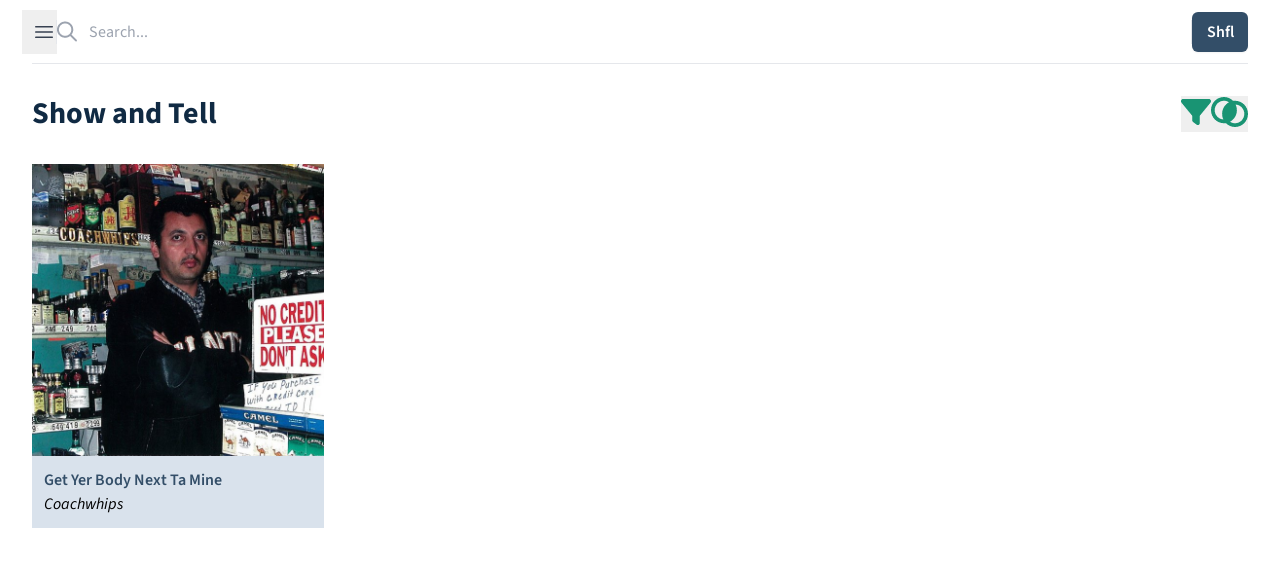

--- FILE ---
content_type: text/html; charset=utf-8
request_url: https://theshfl.com/label/Show-and-Tell-1
body_size: 4708
content:


<!DOCTYPE html>
<html class="h-full bg-white" lang="en">

<head>
  <meta charset="UTF-8">
  <meta name="viewport" content="width=device-width, initial-scale=1.0">
  <link href="/style.css?5.07" rel="stylesheet">
  <script async type="text/javascript" src="/icons.js?5.07"></script>
  <script defer type="text/javascript" src="/script.js?5.07"></script>
  <link rel="manifest" type="application/manifest+json" href="/manifest.json">
  <script defer type="text/javascript" src="/pwacompat.min.js"></script>
  <link rel="icon" href="/favicon.ico" type="image/x-icon">
  <script defer data-domain="theshfl.com" src="https://plausible.io/js/script.js"></script>
  
  <title>
  Show and Tell
</title>
  
  
  <meta property="og:site_name" content="Shfl">
  <meta property="og:url" content="https://theshfl.com/label/Show-and-Tell-1">
  <link rel="canonical" href="https://theshfl.com/label/Show-and-Tell-1">
  <meta property="og:type" content="website">
  <meta property="twitter:domain" content="https://theshfl.com">
  <meta property="twitter:site" content="@the_shfl">
  <meta name="twitter:card" content="summary">

  
    
    
    
  

  
    <meta property="og:title" content="Show and Tell">
    <meta property="twitter:title" content="Show and Tell">
    <meta property="og:image" content="https://theshfl.com/images/icon-256x256.png">
    <meta property="twitter:image" content="https://theshfl.com/images/icon-256x256.png">
    <meta name="description" content="Recommended albums on the Show and Tell label">
    <meta property="twitter:description" content="Recommended albums on the Show and Tell label">
    <meta property="og:description" content="Recommended albums on the Show and Tell label">
  

  


</head>

<body class="h-full" x-data="{ sidebarOpen: false, searchOpen: false }">

  
  <div class="fixed top-0 left-0 right-0 z-10 mx-auto max-w-7xl lg:px-8">
    <div
        class="flex h-16 items-center gap-x-4 border-b border-gray-200 bg-white px-4 shadow-sm
          sm:gap-x-6 sm:px-6 lg:px-0 lg:shadow-none">
      <button
          @click="sidebarOpen = !sidebarOpen;"
          :aria-hidden="sidebarOpen"
          type="button" class="-m-2.5 p-2.5 text-gray-700 lg">
        <span class="sr-only">Open sidebar</span>
        <svg class="h-6 w-6" fill="none" viewBox="0 0 24 24" stroke-width="1.5" stroke="currentColor">
          <path stroke-linecap="round" stroke-linejoin="round" d="M3.75 6.75h16.5M3.75 12h16.5m-16.5 5.25h16.5"/>
        </svg>
      </button>

      <!-- Separator -->
      <div class="h-6 w-px bg-gray-200 lg"></div>
      <div class="flex flex-1 gap-x-4 self-stretch lg:gap-x-6">
        
  <div class="flex flex-1" 
  x-data="{
  selected: null,
  length: 0,
  shiftPressed: false,
  tag: '',

  selectNextResult() {
  if (this.length == 0) {
  return;
  } else if (this.selected == null || this.selected == $refs.results.children.length - 1) {
  this.selected = 0;
  } else {
  this.selected++;
  }
  this.focusSelected();
  },

  selectPreviousResult() {
  if (this.length == 0) {
  return;
  } else if (this.selected == null) {
  this.selected = $refs.results.children.length - 1;
  } else if (this.selected == 0) {
  this.reset(keep_input=true);
  } else {
  this.selected--;
  }
  this.focusSelected();
  },

  focusSelected() {
  if (this.selected != null) {
  $refs.results.children[this.selected].focus();
  } else {
  $refs.input.focus();
  $refs.input.value = $refs.input.value;
  }
  },

  reset(keep_input=false) {
  $refs.results.innerHTML = '';
  this.length = 0;
  this.selected = null;
  $refs.input.value = keep_input ? $refs.input.value : '';
  searchOpen = false;
  }
  }"
 @click.outside="reset()">
    <form action="/search" class="w-full h-full relative" id="search">
      <label for="search-bar" class="sr-only">Search</label>
      <i class="fa-regular fa-magnifying-glass pointer-events-none absolute inset-y-0 left-0 h-full w-5 text-gray-400"></i>
      <input id="search-bar" placeholder="Search..."
          
             hx-get="/search"
          
             class="block border-0 py-0 pl-8 pr-0 text-gray-900 w-full h-full
                     placeholder:text-gray-400 focus:ring-0 z-20"
          
  name="q"
  autocomplete="off"
  type="search"
  x-ref="input"
  @click="reset(keep_input=true); focusSelected();"
  hx-trigger="input changed delay:250ms"
  hx-swap="outerHTML"
  hx-target="#search-bar-results"
  
  @keyup.down="selectNextResult"
  @keyup.up="selectPreviousResult"
  @keydown.shift="shiftPressed = true"
  @keyup.shift="shiftPressed = false"
  @keydown.window.escape="reset"
  @keydown.tab.prevent="
  if (shiftPressed) {
  selectPreviousResult()
  } else {
  selectNextResult()
  }
  "

>
    </form>
    <div 
  x-show="length > 0"
  x-transition
  :aria-hidden="length == 0"
  :aria-expanded="length > 0"
  role="menu"
  aria-orientation="vertical"
  @htmx:before-request="length = 0"
  @click.outside="reset"

        class="z-10 top-0 left-0 absolute max-w-7xl flex mt-20 pb-20 max-h-screen">
      
  <div id="search-bar-results"
       x-init="length = 0; searchOpen = length > 0;"
       x-trap.noscroll="length > 0 && selected != null"
       x-ref="results"
       class="relative mb-20 mx-4 ring-1 p-2 ring-inset ring-gray-300 overflow-y-auto overscroll-contain
              rounded-md bg-white shadow-lg focus:outline-none max-w-7xl flex flex-col"
      
  @keyup.down="selectNextResult"
  @keyup.up="selectPreviousResult"
  @keydown.shift="shiftPressed = true"
  @keyup.shift="shiftPressed = false"
  @keydown.window.escape="reset"
  @keydown.tab.prevent="
  if (shiftPressed) {
  selectPreviousResult()
  } else {
  selectNextResult()
  }
  "
>
    
  </div>

    </div>
  </div>

        <div class="flex items-center gap-x-4 lg:gap-x-6">
          
            
  <div x-data="{ isOpen: false }"
       x-show="!searchOpen" class="relative inline-block text-left">
    
  </div>

          
          <div x-show="!searchOpen" class="flex items-center gap-x-4 lg:gap-x-6 ">
            <div class="hidden lg:block lg:h-6 lg:w-px lg:bg-gray-200" aria-hidden="true"></div>
            
              
  <div class="relative" x-data='{ clicked: false }'>
    <button type="button" hx-get="/sample"
            
            @click="clicked=true"
            class="rounded-md bg-blue hover:bg-teal-light text-white w-14 h-10 shadow-sm flex justify-center items-center">
      <span x-show="!clicked" class="font-semibold">Shfl</span>
      <span x-show="clicked">
  <svg xmlns="http://www.w3.org/2000/svg" width="1em" height="1em" viewBox="0 0 24 24">
    <circle cx="4" cy="12" r="3" fill="currentColor">
      <animate id="svgSpinners3DotsBounce0" attributeName="cy" begin="0;svgSpinners3DotsBounce1.end+0.25s"
               calcMode="spline" dur="0.6s" keySplines=".33,.66,.66,1;.33,0,.66,.33" values="12;6;12"/>
    </circle>
    <circle cx="12" cy="12" r="3" fill="currentColor">
      <animate attributeName="cy" begin="svgSpinners3DotsBounce0.begin+0.1s"
               calcMode="spline" dur="0.6s" keySplines=".33,.66,.66,1;.33,0,.66,.33" values="12;6;12"/>
    </circle>
    <circle cx="20" cy="12" r="3" fill="currentColor">
      <animate id="svgSpinners3DotsBounce1" attributeName="cy" begin="svgSpinners3DotsBounce0.begin+0.2s"
               calcMode="spline" dur="0.6s" keySplines=".33,.66,.66,1;.33,0,.66,.33" values="12;6;12"/>
    </circle>
  </svg>
</span>
    </button>
  </div>

            
          </div>
          
  <div id="search-button" x-show="searchOpen" x-cloak>
    <button type="button" @click="document.getElementById('search').submit()"
            class="rounded-md bg-blue hover:bg-teal-light text-white px-2.5 py-1.5 font-semibold shadow-sm">
      Search
    </button>
  </div>

        </div>
      </div>
    </div>
  </div>

  
  <div
      x-show="sidebarOpen" x-cloak
      @keydown.window.escape="sidebarOpen = false;"
      x-description="Off-canvas menu, show/hide based on off-canvas menu state."
      class="relative z-50"
      role="dialog"
      aria-modal="true">
    <!-- Off-canvas menu backdrop, show/hide based on off-canvas menu state. -->
    <div
        x-show="sidebarOpen" x-cloak
        x-description="Off-canvas menu backdrop, show/hide based on off-canvas menu state."
        x-transition:enter="transition-opacity ease-linear duration-300"
        x-transition:enter-start="opacity-0"
        x-transition:enter-end="opacity-100"
        x-transition:leave="transition-opacity ease-linear duration-300"
        x-transition:leave-start="opacity-100"
        x-transition:leave-end="opacity-0"
        class="fixed inset-0 bg-gray-900/80"></div>

    <div class="fixed inset-0 flex">
      <!-- Off-canvas menu, show/hide based on off-canvas menu state. -->
      <div
          x-show="sidebarOpen" x-cloak
          x-description="Off-canvas menu, show/hide based on off-canvas menu state."
          @click.away="sidebarOpen = false;"
          x-transition:enter="transition ease-in-out duration-300 transform"
          x-transition:enter-start="-translate-x-full"
          x-transition:enter-end="translate-x-0"
          x-transition:leave="transition ease-in-out duration-300 transform"
          x-transition:leave-start="-translate-x-0"
          x-transition:leave-end="-translate-x-full"
          class="relative mr-16 flex w-full max-w-xs flex-1">
        <!-- Close button, show/hide based on off-canvas menu state. -->
        <div
            x-show="sidebarOpen" x-cloak
            x-description="Close button, show/hide based on off-canvas menu state."
            @click="sidebarOpen = false;"
            x-transition:enter="ease-in-out duration-300"
            x-transition:enter-start="opacity-0"
            x-transition:enter-end="opacity-100"
            x-transition:leave="ease-in-out duration-300"
            x-transition:leave-start="opacity-100"
            x-transition:leave-end="opacity-0"
            class="absolute left-full top-0 flex w-16 justify-center pt-5">
          <button type="button" class="-m-2.5 p-2.5">
            <span class="sr-only">Close sidebar</span>
            <svg class="h-6 w-6 text-white" fill="none" viewBox="0 0 24 24" stroke-width="1.5" stroke="currentColor"
                 aria-hidden="true">
              <path stroke-linecap="round" stroke-linejoin="round" d="M6 18L18 6M6 6l12 12"/>
            </svg>
          </button>
        </div>
        
  <div class="flex grow flex-col gap-4 overflow-y-auto bg-white py-6 overflow-x-hidden">
    <div class="h-16">
      <a href="/"><img class="h-12 w-auto px-6" src="/images/logo_with_wordmark.png" alt="Shfl" loading="lazy"></a>
    </div>
    <nav class="flex flex-1 flex-col">
      <ul role="list" class="flex flex-1 flex-col gap-y-6">
        <li>
          <ul role="list" class="-mx-2 space-y-2 px-6">
            <li>
              <a href="/guides"
                 class="flex gap-x-3 rounded-md p-2 font-semibold text-blue hover:text-blue-dark hover:bg-blue-blurb">
                <span class="text-xl">
  
    <i class="fa-solid fa-list-music text-inherit"></i>
  
</span>
                <span class="text-xl">Guides</span>
              </a>
            </li>
            <li>
              <a href="/collections"
                 class="flex gap-x-3 rounded-md p-2 font-semibold text-blue hover:text-blue-dark hover:bg-blue-blurb">
                <span class="text-xl">
  
    <i class="fa-solid fa-album-collection text-inherit"></i>
  
</span>
                <span class="text-xl">Collections</span>
              </a>
            </li>
            <li>
              <a href="/best-of"
                 class="flex gap-x-3 rounded-md p-2 font-semibold text-blue hover:text-blue-dark hover:bg-blue-blurb">
                <span class="text-xl">
  
    <i class="fa-solid fa-star text-inherit"></i>
  
</span>
                <span class="text-xl">Best Of</span>
              </a>
            </li>
            
          </ul>
        </li>
        
  <li id="filter-buttons" class="hidden" hx-swap-oob="true"></li>

        
  <li id="filter-list" class="hidden" hx-swap-oob="true">
    <div class="text-blue-dark px-6" id="filters-wrapper">
      <div class="flex flex-row flex-wrap justify-between gap-3">
        <h1 class="text-2xl font-bold text-blue">Active Filters</h1>
        <div x-data='{ add: true, adding: false }'>
          
          <button type="button" hx-vals='{"clear": true}'
                  hx-get="/sample"
                  class="text-xl text-blue hover:text-red-600">
            <i class="fa-solid fa-trash"></i>
          </button>
        </div>

      </div>
      <div class="flex flex-col gap-3 mt-2">
        
      </div>
    </div>
  </li>

        
          <li>
            <div class="mx-4 p-2 rounded-md hover:bg-blue-blurb">
              <a href="/login?next=/label/Show-and-Tell-1" class="text-blue group">
                <span class="font-bold text-2xl group-hover:underline group-hover:text-blue-dark
                             decoration-blue-dark decoration-2">
                  Sign in to Shfl
                </span>
                <p class="mt-1 italic text-lg">Sign in to save albums, filter settings, and recommenders.</p>
              </a>
            </div>
          </li>
        
        <li class="mt-auto">
          <hr class="text-blue-dark">
          


<div class="flex flex-row text-2xl pt-4 pb-3 px-6 gap-4" id="share_links" hx-swap-oob="true">
  <a href="https://www.facebook.com/sharer/sharer.php?u=https%3A//theshfl.com/label/Show-and-Tell-1" target="_blank">
    <i class="fa-brands fa-facebook text-[#4267b2]"></i>
  </a>
  <a href="https://twitter.com/intent/tweet?url=https%3A//theshfl.com/label/Show-and-Tell-1" target="_blank">
    <i class="fa-brands fa-twitter text-[#1da1f2]"></i>
  </a>
  <a href="mailto:?body=https%3A//theshfl.com/label/Show-and-Tell-1" target="_blank">
    <i class="fa-regular fa-envelope"></i>
  </a>
  <button x-data="{ share: false }" x-init="share = navigator.share ? true : false" x-show="share"
          @click="navigator.share({url: '/label/Show-and-Tell-1'})">
    <i class="fa-regular fa-share-nodes"></i>
  </button>
</div>

          <hr class="text-blue-dark">
        </li>
        <li>
          <div class="flex flex-col gap-2 px-4">
            <a href="/"
               class="flex gap-x-3 p-2 rounded-md font-semibold text-blue hover:text-blue-dark hover:bg-blue-blurb">
              <span class="text-xl"><i class="fa-solid fa-home"></i></span>
              <span class="text-lg">Home</span>
            </a>
            <a href="https://news.theshfl.com"
               class="flex gap-x-3 p-2 rounded-md font-semibold text-blue hover:text-blue-dark hover:bg-blue-blurb">
              <span class="text-xl"><i class="fa-solid fa-newspaper"></i></span>
              <span class="text-lg">Newsletter</span>
            </a>
            <a href="/about-shfl"
               class="flex gap-x-3 p-2 rounded-md font-semibold text-blue hover:text-blue-dark hover:bg-blue-blurb">
              <span class="text-xl"><i class="fa-solid fa-circle-info"></i></span>
              <span class="text-lg">About Shfl</span>
            </a>
          </div>
        </li>

      </ul>
    </nav>
  </div>

      </div>
    </div>
  </div>



<main>
  <div class="mx-auto max-w-7xl px-4 pt-20 sm:px-6 sm:pt-24 lg:px-8 pb-20 fade-out">
    
  <div id="page">
    <div class="flex flex-row justify-between">
      <h1 class="font-bold text-blue-dark text-3xl">Show and Tell</h1>
      <div class="text-teal-light text-3xl flex flex-row gap-4">
        <button class="hover:text-teal-dark" hx-vals='{"labels": "5030401348468736", "clear": "true"}'
                hx-get="/sample" aria-label="filter">
          <i class="fa-solid fa-filter"></i>
        </button>
        <button class="hover:text-teal-dark" hx-vals='{"labels": "5030401348468736"}'
                hx-get="/sample" aria-label="add to filters">
          <i class="fa-solid fa-circles-overlap"></i>
        </button>
      </div>
    </div>

    
      <div x-data="{ albums:true }" class="mt-8">
        <div hx-vals='{"eid": "5030401348468736"}'
             hx-get="/label/album-list" hx-trigger="revealed once"
             class="grid content-between lg:grid-cols-4 md:grid-cols-3 grid-cols-2 grid-rows-4 gap-4">
        </div>
      </div>
    

  </div>

  </div>
</main>

</body>
</html>

--- FILE ---
content_type: text/html; charset=utf-8
request_url: https://theshfl.com/label/album-list?eid=5030401348468736
body_size: 245
content:




  <div class="album-cover" >
    <a href="/album/Get-Yer-Body-Next-Ta-Mine" class="cursor-pointer">
      
        
  
    <picture>
      <source media="(max-width: 600px)" srcset="https://images.theshfl.com/6661032856518656_600.webp" type="image/webp">
      <source media="(max-width: 300px)" srcset="https://images.theshfl.com/6661032856518656_300.webp" type="image/webp">
      <source media="(max-width: 600px)" srcset="https://images.theshfl.com/6661032856518656_600.jpg" type="image/jpeg">
      <source media="(max-width: 300px)" srcset="https://images.theshfl.com/6661032856518656_300.jpg" type="image/jpeg">
      <img alt="Get Yer Body Next Ta Mine cover"
           width="600" height="600" loading="eager"
           srcset="https://images.theshfl.com/6661032856518656_600.jpg 600w, https://images.theshfl.com/6661032856518656_300.jpg 300w"
           sizes="(max-width: 600px) 600px, (max-width: 300px) 300px"
           src="https://images.theshfl.com/6661032856518656_600.jpg">
    </picture>
  

      
    </a>
    
      <div class="bg-blue-button p-3 max-w-[300px]">
        
  <a href="/album/Get-Yer-Body-Next-Ta-Mine" class="text-blue hover:underline decoration-blue-dark hover:text-blue-dark">
    <h3 class="font-semibold line-clamp-1">Get Yer Body Next Ta Mine</h3>
  </a>
  <i class="line-clamp-1">Coachwhips</i>

      </div>
    
  </div>

